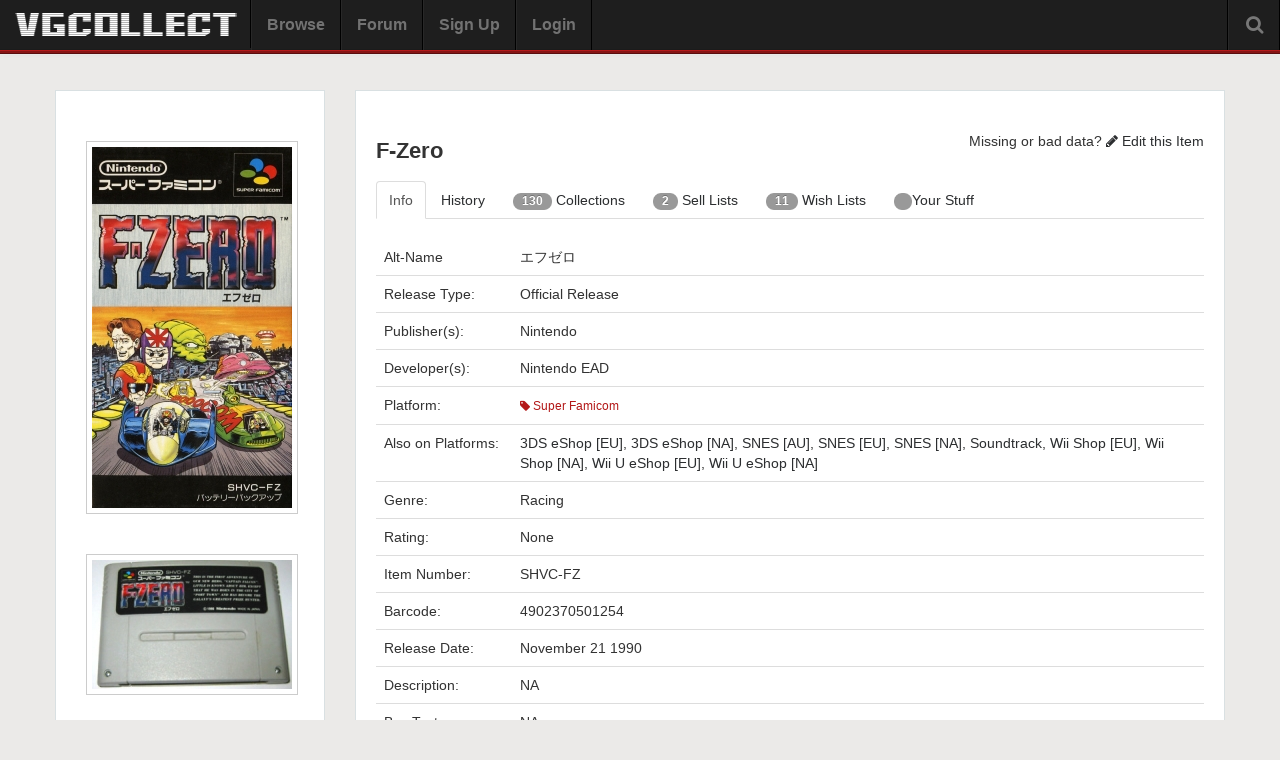

--- FILE ---
content_type: text/html
request_url: https://vgcollect.com/item/15742
body_size: 8463
content:
<!DOCTYPE html>
<html>
    <head>
        <meta charset="utf-8">
        <title>F-Zero - Super Famicom - VGCollect</title>
        <meta name="viewport" content="width=device-width, initial-scale=1.0">
        <link href="https://vgcollect.com/assets/bootstrap/css/bootstrap.min.css" rel="stylesheet">
        <link href="https://vgcollect.com/assets/bootstrap/css/bootstrap-responsive.min.css" rel="stylesheet">
        <link href="https://vgcollect.com/assets/font-awesome/css/font-awesome.min.css" rel="stylesheet">
        <link href="https://vgcollect.com/assets/vgc/css/style.css" rel="stylesheet">
        <link href="https://vgcollect.com/assets/vgc/css/style-responsive.css" rel="stylesheet">
        <link rel="shortcut icon" href="https://vgcollect.com/assets/favicon.ico">
        <meta property="og:title" content="F-Zero | Super Famicom">
        <meta property="og:type" content="game">
        <meta property="og:url" content="https://vgcollect.com/item/15742">
        <meta property="og:image" content="https://vgcollect.com/images/front-box-art/15742.jpg">
        <meta property="og:site_name" content="VGCollect.com">
        <meta property="fb:admins" content="745997355">
        <style>
        .select {
    position: relative;
    display: inline-block;
    margin-bottom: 15px;
    width: 100%;
}    .select select {
        font-family: 'Arial';
        display: inline-block;
        width: 100%;
        cursor: pointer;
        padding: 15px 15px;
        outline: 0;
        border: 0px solid #000000;
        border-radius: 5px;
        background: #e6e6e6;
        color: #7b7b7b;
        appearance: none;
        -webkit-appearance: none;
        -moz-appearance: none;
    }
        .select select::-ms-expand {
            display: none;
        }
        .select select:hover,
        .select select:focus {
            color: #000000;
            background: #cccccc;
        }
        .select select:disabled {
            opacity: 0.5;
            pointer-events: none;
        }
.select_arrow {
    position: absolute;
    top: 19px;
    right: 35px;
    width: 0px;
    height: 0px;
    border: solid #7b7b7b;
    border-width: 0 3px 3px 0;
    display: inline-block;
    padding: 3px;
    transform: rotate(45deg);
    -webkit-transform: rotate(45deg);
}
.select select:hover ~ .select_arrow,
.select select:focus ~ .select_arrow {
    border-color: #000000;
}
.select select:disabled ~ .select_arrow {
    border-top-color: #cccccc;
}
        </style>
    </head>

    <body class="resize-no" id="item-15742" style="margin-top: 75px">

        
        <style>@media screen {.dropdown:hover .dropdown-menu {
    display: block;
}}</style><div class="navbar navbar-fixed-top">
    <div class="navbar-inner">
        <div class="container-fluid">

            <div class="hidden-desktop navToggle" data-toggle="collapse" data-target=".nav-collapse">
                <i class="icon-ellipsis-vertical"></i>
            </div>

            
            <a class="brand" href="https://vgcollect.com/"><img src="/assets/vgc/images/logo-temp.png" width="230" alt="VGCollect - Track your collection with our database"></a>
            <div class="nav-collapse collapse">

                <ul class="nav">
                                            <li><a href ="https://vgcollect.com/browse">Browse</a></li>
                        <li><a href ="https://vgcollect.com/forum">Forum</a></li>
                        <li><a href ="https://vgcollect.com/register">Sign Up</a></li>
                        <li><a href ="https://vgcollect.com/">Login</a></li>
                    					                                        <li class="hidden-desktop">
                        <form class="form-inline" action="https://vgcollect.com/search/process" method="post">
                            <input type="text" name="search-query" class="input-medium">
                            <button type="submit" class="btn">Search</button>
                        </form>
                    </li>
                </ul>

                
                <div class="search-box">
                    <i class="icon-search icon-large"></i>
                    <div class="search-box-hidden">
                        <form class="form-inline search-form" action="https://vgcollect.com/search/process" method="post">
                            <div class="input-append">
                                <input class="input-xlarge" name="search-query" id="search-query" type="text" autocomplete="off">
                                <button class="btn" type="submit">Search</button>
                            </div>
                            <div id="autosuggest">
                                <div id="autosuggest-loader"><img src="https://vgcollect.com/images/loader.gif" alt=""></div>
                                <ul></ul>
                            </div>
                        </form>
                        <a href="https://vgcollect.com/search">Advanced</a>
                    </div>
                </div>

                <div class="empty-box"></div>
            </div>
        </div>
    </div>
</div>

        <div class="container">

                                        
            <div class="row">
                <div class="span12">
                        <div class="item_page_top_ad hidden-phone">    
        <div style="text-align: center">    
           <script id="mNCC" language="javascript">  medianet_width='728';  medianet_height= '90';  medianet_crid='681326556';  </script>  <script id="mNSC" src="http://contextual.media.net/nmedianet.js?cid=8CU3Q36SC" language="javascript"></script> 
        </div>
    </div>
                </div>
            </div>

            <div class="row">

                <div class="span12">

                    <div class="row">

                        <div class="span3">

                            <div class="main-item-page">
                            <div class="item-page-photos">
                                <div id="item-image-front">
                                                                            <img onerror="this.onerror=null;this.src='https://vgcollect.com/images/front-box-art/no_art.jpg'" src="https://vgcollect.com/images/front-box-art/15742.jpg" alt="F-Zero Box Art">
                                                                    </div>
                                <div>
                                    <div class="select" style="padding-left: 10px; margin-right: 10px;">
                                                                            </div>
                                </div>
                                <div id="item-image-back">
                                                                    </div>
                                <div id="item-image-media">
                                                                            <img src="https://vgcollect.com/images/cart-art/15742.jpg" alt="F-Zero Box Art">
                                    


</div>

                            </div>

                            
                                <!--
                            <div class="box">
                                <div class="ad-inside">
                                    <h3>Missing or bad data?</h3>
                                                                            <a class="btn btn-block btn-inverse" href="https://vgcollect.com/item/edit/15742"><i class="icon-pencil icon-white"></i> Edit this Item</a>
                                                                    </div>
                            </div>
                                -->

                            <!--
                            <div class="box social">
                                <h3>Social Box</h3>
                                <div class="row-fluid">
                                    <div class="span4">
                                        <a href="http://www.facebook.com/vgcollect"><img src="https://vgcollect.com/assets/vgc/images/48x48_facebook.png" alt=""></a>
                                    </div>
                                    <div class="span4">
                                        <a href="https://google.com/+VGCollect"><img src="https://vgcollect.com/assets/vgc/images/48x48_googleplus.png" alt=""></a>
                                    </div>
                                    <div class="span4">
                                        <a href="http://www.twitter.com/vgcollect"><img src="https://vgcollect.com/assets/vgc/images/48x48_twitter.png" alt=""></a>
                                    </div>
                                </div>
                            </div>
                            -->
                            </div>
                        </div>

                        <div class="span9">

                            <div class="main-item-page">
                                
                                <div class="item-header">
                                    <h2 class="pull-left">F-Zero</h2>
                                    <div class="pull-right">
                                        Missing or bad data?
                                                                                    <a href="https://vgcollect.com/item/edit/15742"><i class="icon-pencil icon-white"></i> Edit this Item</a>
                                                                            </div>
                                    <!--
                                    <div class="header-links">
                                        <a class="active" href = "https://vgcollect.com/browse/sfamjp">Super Famicom</a>
                                    </div>
                                    -->
                                    <div class="clearfix"></div>
                                </div>

                                
                                
                                <div class="tabbable">
                                    <ul class="nav nav-tabs" id="tab">
                                        <li class="active"><a href="#info" data-toggle="tab">Info</a></li>
                                        <li class="hidden-phone"><a href="#history" data-toggle="tab">History</a></li>
                                        <li class="hidden-phone"><a href="#collection" data-toggle="tab"><span class="badge">130</span> Collections</a></li>
                                        <li class="hidden-phone"><a href="#selling" data-toggle="tab"> <span class="badge">2</span> Sell Lists</a></li>
                                        <li class="hidden-phone"><a href="#wishlist" data-toggle="tab"> <span class="badge">11</span> Wish Lists</a></li>
                                        <li class="hidden-phone"><a href="#stuff" data-toggle="tab"> <span class="badge"></span> Your Stuff</a></li>
                                                                            </ul>

                                    <div class="tab-content">

                                        <div class="tab-pane active" id="info">

                                            <table class="table">
                                                <tbody>
                                                                                                                                                            <tr>
                                                        <td>Alt-Name</td>
                                                        <td>エフゼロ</td>
                                                    </tr>
                                                    <tr>
                                                        <td style="width: 120px">Release Type:</td>
                                                        <td>
                                                            Official Release                                                        </td>
                                                    </tr>
                                                    <tr>
                                                        <td> Publisher(s):</td>
                                                        <td>
                                                                                                                            Nintendo                                                                                                                    </td>
                                                    </tr>
                                                    <tr>
                                                        <td>Developer(s):</td>
                                                        <td>
                                                                                                                            Nintendo EAD                                                                                                                    </td>
                                                    </tr>
                                                    <tr>
                                                        <td>Platform:</td>
                                                        <td class="item-platform"><a href ="https://vgcollect.com/browse/sfamjp"><i class="icon-tag icon-white"></i> Super Famicom</a></td>
                                                    </tr>

<tr>
                                                        <td>Also on Platforms:</td>
                                                        <td>
            <a href="https://vgcollect.com/item/99411">3DS eShop [EU]</a>,                     <a href="https://vgcollect.com/item/99663">3DS eShop [NA]</a>,                     <a href="https://vgcollect.com/item/75547">SNES [AU]</a>,                     <a href="https://vgcollect.com/item/80340">SNES [EU]</a>,                     <a href="https://vgcollect.com/item/10680">SNES [NA]</a>,                     <a href="https://vgcollect.com/item/51448">Soundtrack</a>,                             <a href="https://vgcollect.com/item/66227">Wii Shop [EU]</a>,                     <a href="https://vgcollect.com/item/14627">Wii Shop [NA]</a>,                     <a href="https://vgcollect.com/item/57982">Wii U eShop [EU]</a>,                     <a href="https://vgcollect.com/item/39837">Wii U eShop [NA]</a>        </td>
                                                    </tr>


                                                    <tr>
                                                        <td>Genre:</td>
                                                        <td>
                                                                                                                            Racing                                                                                                                    </td>
                                                    </tr>
                                                    <tr>
                                                        <td>Rating:</td>
                                                        <td>
                                                                                                                                                                                            None                                                                                                                                                                                    </td>
                                                    </tr>
                                                    <tr>
                                                        <td>Item Number:</td>
                                                        <td>
                                                                                                                            SHVC-FZ                                                                                                                    </td>
                                                    </tr>
                                                                                                        <tr>
                                                        <td>Barcode:</td>
                                                        <td>
                                                                                                                            4902370501254                                                                                                                    </td>
                                                    </tr>
                                                                                                        <tr>
                                                        <td>Release Date:</td>
                                                        <td>
                                                                                                                                                                                                November                                                                                                                                                                                                    21                                                                                                                                1990                                                                                                                    </td>
                                                    </tr>
                                                    <tr>
                                                        <td>Description:</td>
                                                        <td>
                                                                                                                            NA
                                                                                                                    </td>
                                                    </tr>
                                                    <tr>
                                                        <td>Box Text:</td>
                                                        <td>
                                                                                                                            NA
                                                                                                                    </td>
                                                    </tr>
                                                </tbody>

                                            </table>
                                        </div>

                                        <div class="tab-pane" id="history">

                                            <table class="table">
                                                <thead>
                                                    <tr>
                                                        <th style="width: 90px">Date</th>
                                                        <th>User</th>
                                                        <th>Field</th>
                                                        <th>Value</th>
                                                    </tr>
                                                </thead>
                                                                                                                                                            <tr>
                                                            <td>10-01-2024</td>
                                                            <td><a href="https://vgcollect.com/chefilipp">chefilipp</a></td>
                                                            <td>
                                                                Barcode                                                            </td>
                                                            <td>4902370501254</td>
                                                        </tr>
                                                                                                            <tr>
                                                            <td>10-01-2024</td>
                                                            <td><a href="https://vgcollect.com/chefilipp">chefilipp</a></td>
                                                            <td>
                                                                Item Number                                                            </td>
                                                            <td>SHVC-FZ</td>
                                                        </tr>
                                                                                                            <tr>
                                                            <td>08-05-2024</td>
                                                            <td><a href="https://vgcollect.com/bobi">bobi</a></td>
                                                            <td>
                                                                Alt-Name                                                            </td>
                                                            <td>????</td>
                                                        </tr>
                                                                                                            <tr>
                                                            <td>05-28-2014</td>
                                                            <td><a href="https://vgcollect.com/oscarxd">oscarxd</a></td>
                                                            <td>
                                                                Front Box Art                                                            </td>
                                                            <td>new</td>
                                                        </tr>
                                                                                                                                                    <tr>
                                                    <td>05-02-2011</td>
                                                    <td><a href="https://vgcollect.com/mrnelson">mrnelson</a></td>
                                                    <td>Created</td>
                                                    <td></td>
                                                </tr>
                                            </table>
                                        </div>

                                        <div class="tab-pane" id="collection">

                                            <p>This is a list of VGCollect users who have F-Zero in their Collection.</p>
                                            <table class="table">
                                                <thead>
                                                    <tr>
                                                        <th style="width: 100%">Username</th>
                                                        <th>Cart/Disc</th>
                                                        <th>Case/Box</th>
                                                        <th>Manual</th>
                                                        <th>Other</th>
                                                        <th>Message</th>
                                                    </tr>
                                                </thead>
                                                <tbody>
                                                                                                                                                                        <tr>
                                                                <td>
                                                                    <a href="https://vgcollect.com/3030sonic">3030sonic</a>
                                                                </td>
                                                                <td><i class="icon-check"></i></td>
                                                                <td><i class="icon-check-empty"></i></td>
                                                                <td><i class="icon-check-empty"></i></td>
                                                                <td><i class="icon-check-empty"></i></td>
                                                                <td><a class="btn btn-small" href ="https://vgcollect.com/forum/index.php?action=pm;sa=send;u=8780">Message</a></td>
                                                            </tr>
                                                                                                                    <tr>
                                                                <td>
                                                                    <a href="https://vgcollect.com/absolutekaty">absolutekaty</a>
                                                                </td>
                                                                <td><i class="icon-check"></i></td>
                                                                <td><i class="icon-check-empty"></i></td>
                                                                <td><i class="icon-check-empty"></i></td>
                                                                <td><i class="icon-check-empty"></i></td>
                                                                <td><a class="btn btn-small" href ="https://vgcollect.com/forum/index.php?action=pm;sa=send;u=35392">Message</a></td>
                                                            </tr>
                                                                                                                    <tr>
                                                                <td>
                                                                    <a href="https://vgcollect.com/agentfrownie">agentfrownie</a>
                                                                </td>
                                                                <td><i class="icon-check"></i></td>
                                                                <td><i class="icon-check-empty"></i></td>
                                                                <td><i class="icon-check-empty"></i></td>
                                                                <td><i class="icon-check-empty"></i></td>
                                                                <td><a class="btn btn-small" href ="https://vgcollect.com/forum/index.php?action=pm;sa=send;u=41831">Message</a></td>
                                                            </tr>
                                                                                                                    <tr>
                                                                <td>
                                                                    <a href="https://vgcollect.com/aikon82">aikon82</a>
                                                                </td>
                                                                <td><i class="icon-check"></i></td>
                                                                <td><i class="icon-check-empty"></i></td>
                                                                <td><i class="icon-check-empty"></i></td>
                                                                <td><i class="icon-check-empty"></i></td>
                                                                <td><a class="btn btn-small" href ="https://vgcollect.com/forum/index.php?action=pm;sa=send;u=21160">Message</a></td>
                                                            </tr>
                                                                                                                    <tr>
                                                                <td>
                                                                    <a href="https://vgcollect.com/alexyudd">alexyudd</a>
                                                                </td>
                                                                <td><i class="icon-check"></i></td>
                                                                <td><i class="icon-check-empty"></i></td>
                                                                <td><i class="icon-check-empty"></i></td>
                                                                <td><i class="icon-check-empty"></i></td>
                                                                <td><a class="btn btn-small" href ="https://vgcollect.com/forum/index.php?action=pm;sa=send;u=26958">Message</a></td>
                                                            </tr>
                                                                                                                    <tr>
                                                                <td>
                                                                    <a href="https://vgcollect.com/alnacle">alnacle</a>
                                                                </td>
                                                                <td><i class="icon-check"></i></td>
                                                                <td><i class="icon-check"></i></td>
                                                                <td><i class="icon-check"></i></td>
                                                                <td><i class="icon-check"></i></td>
                                                                <td><a class="btn btn-small" href ="https://vgcollect.com/forum/index.php?action=pm;sa=send;u=17266">Message</a></td>
                                                            </tr>
                                                                                                                    <tr>
                                                                <td>
                                                                    <a href="https://vgcollect.com/andoru90">andoru90</a>
                                                                </td>
                                                                <td><i class="icon-check-empty"></i></td>
                                                                <td><i class="icon-check-empty"></i></td>
                                                                <td><i class="icon-check-empty"></i></td>
                                                                <td><i class="icon-check-empty"></i></td>
                                                                <td><a class="btn btn-small" href ="https://vgcollect.com/forum/index.php?action=pm;sa=send;u=18449">Message</a></td>
                                                            </tr>
                                                                                                                    <tr>
                                                                <td>
                                                                    <a href="https://vgcollect.com/andrewtompkins97">andrewtompkins97</a>
                                                                </td>
                                                                <td><i class="icon-check"></i></td>
                                                                <td><i class="icon-check-empty"></i></td>
                                                                <td><i class="icon-check-empty"></i></td>
                                                                <td><i class="icon-check-empty"></i></td>
                                                                <td><a class="btn btn-small" href ="https://vgcollect.com/forum/index.php?action=pm;sa=send;u=20697">Message</a></td>
                                                            </tr>
                                                                                                                    <tr>
                                                                <td>
                                                                    <a href="https://vgcollect.com/area90s">area90s</a>
                                                                </td>
                                                                <td><i class="icon-check"></i></td>
                                                                <td><i class="icon-check"></i></td>
                                                                <td><i class="icon-check"></i></td>
                                                                <td><i class="icon-check"></i></td>
                                                                <td><a class="btn btn-small" href ="https://vgcollect.com/forum/index.php?action=pm;sa=send;u=32171">Message</a></td>
                                                            </tr>
                                                                                                                    <tr>
                                                                <td>
                                                                    <a href="https://vgcollect.com/artvand3lay">artvand3lay</a>
                                                                </td>
                                                                <td><i class="icon-check"></i></td>
                                                                <td><i class="icon-check-empty"></i></td>
                                                                <td><i class="icon-check-empty"></i></td>
                                                                <td><i class="icon-check-empty"></i></td>
                                                                <td><a class="btn btn-small" href ="https://vgcollect.com/forum/index.php?action=pm;sa=send;u=10514">Message</a></td>
                                                            </tr>
                                                                                                                    <tr>
                                                                <td>
                                                                    <a href="https://vgcollect.com/asliceofdanish">asliceofdanish</a>
                                                                </td>
                                                                <td><i class="icon-check-empty"></i></td>
                                                                <td><i class="icon-check-empty"></i></td>
                                                                <td><i class="icon-check-empty"></i></td>
                                                                <td><i class="icon-check-empty"></i></td>
                                                                <td><a class="btn btn-small" href ="https://vgcollect.com/forum/index.php?action=pm;sa=send;u=10493">Message</a></td>
                                                            </tr>
                                                                                                                    <tr>
                                                                <td>
                                                                    <a href="https://vgcollect.com/backtobionic">backtobionic</a>
                                                                </td>
                                                                <td><i class="icon-check"></i></td>
                                                                <td><i class="icon-check-empty"></i></td>
                                                                <td><i class="icon-check-empty"></i></td>
                                                                <td><i class="icon-check-empty"></i></td>
                                                                <td><a class="btn btn-small" href ="https://vgcollect.com/forum/index.php?action=pm;sa=send;u=25597">Message</a></td>
                                                            </tr>
                                                                                                                    <tr>
                                                                <td>
                                                                    <a href="https://vgcollect.com/badATchaos">badATchaos</a>
                                                                </td>
                                                                <td><i class="icon-check"></i></td>
                                                                <td><i class="icon-check-empty"></i></td>
                                                                <td><i class="icon-check-empty"></i></td>
                                                                <td><i class="icon-check-empty"></i></td>
                                                                <td><a class="btn btn-small" href ="https://vgcollect.com/forum/index.php?action=pm;sa=send;u=8630">Message</a></td>
                                                            </tr>
                                                                                                                    <tr>
                                                                <td>
                                                                    <a href="https://vgcollect.com/balford">balford</a>
                                                                </td>
                                                                <td><i class="icon-check"></i></td>
                                                                <td><i class="icon-check-empty"></i></td>
                                                                <td><i class="icon-check-empty"></i></td>
                                                                <td><i class="icon-check-empty"></i></td>
                                                                <td><a class="btn btn-small" href ="https://vgcollect.com/forum/index.php?action=pm;sa=send;u=25182">Message</a></td>
                                                            </tr>
                                                                                                                    <tr>
                                                                <td>
                                                                    <a href="https://vgcollect.com/bar81">bar81</a>
                                                                </td>
                                                                <td><i class="icon-check"></i></td>
                                                                <td><i class="icon-check"></i></td>
                                                                <td><i class="icon-check"></i></td>
                                                                <td><i class="icon-check"></i></td>
                                                                <td><a class="btn btn-small" href ="https://vgcollect.com/forum/index.php?action=pm;sa=send;u=17217">Message</a></td>
                                                            </tr>
                                                                                                                    <tr>
                                                                <td>
                                                                    <a href="https://vgcollect.com/bi0bear">bi0bear</a>
                                                                </td>
                                                                <td><i class="icon-check-empty"></i></td>
                                                                <td><i class="icon-check-empty"></i></td>
                                                                <td><i class="icon-check-empty"></i></td>
                                                                <td><i class="icon-check-empty"></i></td>
                                                                <td><a class="btn btn-small" href ="https://vgcollect.com/forum/index.php?action=pm;sa=send;u=39662">Message</a></td>
                                                            </tr>
                                                                                                                    <tr>
                                                                <td>
                                                                    <a href="https://vgcollect.com/binbowie">binbowie</a>
                                                                </td>
                                                                <td><i class="icon-check"></i></td>
                                                                <td><i class="icon-check-empty"></i></td>
                                                                <td><i class="icon-check-empty"></i></td>
                                                                <td><i class="icon-check-empty"></i></td>
                                                                <td><a class="btn btn-small" href ="https://vgcollect.com/forum/index.php?action=pm;sa=send;u=37107">Message</a></td>
                                                            </tr>
                                                                                                                    <tr>
                                                                <td>
                                                                    <a href="https://vgcollect.com/binus2k">binus2k</a>
                                                                </td>
                                                                <td><i class="icon-check"></i></td>
                                                                <td><i class="icon-check"></i></td>
                                                                <td><i class="icon-check"></i></td>
                                                                <td><i class="icon-check"></i></td>
                                                                <td><a class="btn btn-small" href ="https://vgcollect.com/forum/index.php?action=pm;sa=send;u=44847">Message</a></td>
                                                            </tr>
                                                                                                                    <tr>
                                                                <td>
                                                                    <a href="https://vgcollect.com/bobi">bobi</a>
                                                                </td>
                                                                <td><i class="icon-check"></i></td>
                                                                <td><i class="icon-check"></i></td>
                                                                <td><i class="icon-check"></i></td>
                                                                <td><i class="icon-check"></i></td>
                                                                <td><a class="btn btn-small" href ="https://vgcollect.com/forum/index.php?action=pm;sa=send;u=35179">Message</a></td>
                                                            </tr>
                                                                                                                    <tr>
                                                                <td>
                                                                    <a href="https://vgcollect.com/bobonbass">bobonbass</a>
                                                                </td>
                                                                <td><i class="icon-check"></i></td>
                                                                <td><i class="icon-check"></i></td>
                                                                <td><i class="icon-check"></i></td>
                                                                <td><i class="icon-check-empty"></i></td>
                                                                <td><a class="btn btn-small" href ="https://vgcollect.com/forum/index.php?action=pm;sa=send;u=3093">Message</a></td>
                                                            </tr>
                                                                                                                    <tr>
                                                                <td>
                                                                    <a href="https://vgcollect.com/brib1980">brib1980</a>
                                                                </td>
                                                                <td><i class="icon-check"></i></td>
                                                                <td><i class="icon-check"></i></td>
                                                                <td><i class="icon-check"></i></td>
                                                                <td><i class="icon-check"></i></td>
                                                                <td><a class="btn btn-small" href ="https://vgcollect.com/forum/index.php?action=pm;sa=send;u=29152">Message</a></td>
                                                            </tr>
                                                                                                                    <tr>
                                                                <td>
                                                                    <a href="https://vgcollect.com/cassidy">cassidy</a>
                                                                </td>
                                                                <td><i class="icon-check"></i></td>
                                                                <td><i class="icon-check"></i></td>
                                                                <td><i class="icon-check"></i></td>
                                                                <td><i class="icon-check"></i></td>
                                                                <td><a class="btn btn-small" href ="https://vgcollect.com/forum/index.php?action=pm;sa=send;u=51148">Message</a></td>
                                                            </tr>
                                                                                                                    <tr>
                                                                <td>
                                                                    <a href="https://vgcollect.com/chefilipp">chefilipp</a>
                                                                </td>
                                                                <td><i class="icon-check"></i></td>
                                                                <td><i class="icon-check"></i></td>
                                                                <td><i class="icon-check"></i></td>
                                                                <td><i class="icon-check"></i></td>
                                                                <td><a class="btn btn-small" href ="https://vgcollect.com/forum/index.php?action=pm;sa=send;u=49095">Message</a></td>
                                                            </tr>
                                                                                                                    <tr>
                                                                <td>
                                                                    <a href="https://vgcollect.com/cheshiredon">cheshiredon</a>
                                                                </td>
                                                                <td><i class="icon-check-empty"></i></td>
                                                                <td><i class="icon-check-empty"></i></td>
                                                                <td><i class="icon-check-empty"></i></td>
                                                                <td><i class="icon-check-empty"></i></td>
                                                                <td><a class="btn btn-small" href ="https://vgcollect.com/forum/index.php?action=pm;sa=send;u=27802">Message</a></td>
                                                            </tr>
                                                                                                                    <tr>
                                                                <td>
                                                                    <a href="https://vgcollect.com/collecto0902">collecto0902</a>
                                                                </td>
                                                                <td><i class="icon-check"></i></td>
                                                                <td><i class="icon-check"></i></td>
                                                                <td><i class="icon-check"></i></td>
                                                                <td><i class="icon-check"></i></td>
                                                                <td><a class="btn btn-small" href ="https://vgcollect.com/forum/index.php?action=pm;sa=send;u=40897">Message</a></td>
                                                            </tr>
                                                                                                                    <tr>
                                                                <td>
                                                                    <a href="https://vgcollect.com/compiled">compiled</a>
                                                                </td>
                                                                <td><i class="icon-check"></i></td>
                                                                <td><i class="icon-check"></i></td>
                                                                <td><i class="icon-check"></i></td>
                                                                <td><i class="icon-check"></i></td>
                                                                <td><a class="btn btn-small" href ="https://vgcollect.com/forum/index.php?action=pm;sa=send;u=2044">Message</a></td>
                                                            </tr>
                                                                                                                    <tr>
                                                                <td>
                                                                    <a href="https://vgcollect.com/coreyotm">coreyotm</a>
                                                                </td>
                                                                <td><i class="icon-check"></i></td>
                                                                <td><i class="icon-check-empty"></i></td>
                                                                <td><i class="icon-check-empty"></i></td>
                                                                <td><i class="icon-check-empty"></i></td>
                                                                <td><a class="btn btn-small" href ="https://vgcollect.com/forum/index.php?action=pm;sa=send;u=9815">Message</a></td>
                                                            </tr>
                                                                                                                    <tr>
                                                                <td>
                                                                    <a href="https://vgcollect.com/craig214">craig214</a>
                                                                </td>
                                                                <td><i class="icon-check-empty"></i></td>
                                                                <td><i class="icon-check-empty"></i></td>
                                                                <td><i class="icon-check-empty"></i></td>
                                                                <td><i class="icon-check-empty"></i></td>
                                                                <td><a class="btn btn-small" href ="https://vgcollect.com/forum/index.php?action=pm;sa=send;u=4679">Message</a></td>
                                                            </tr>
                                                                                                                    <tr>
                                                                <td>
                                                                    <a href="https://vgcollect.com/danac">danac</a>
                                                                </td>
                                                                <td><i class="icon-check"></i></td>
                                                                <td><i class="icon-check-empty"></i></td>
                                                                <td><i class="icon-check"></i></td>
                                                                <td><i class="icon-check-empty"></i></td>
                                                                <td><a class="btn btn-small" href ="https://vgcollect.com/forum/index.php?action=pm;sa=send;u=24137">Message</a></td>
                                                            </tr>
                                                                                                                    <tr>
                                                                <td>
                                                                    <a href="https://vgcollect.com/daniellearmouth">daniellearmouth</a>
                                                                </td>
                                                                <td><i class="icon-check"></i></td>
                                                                <td><i class="icon-check-empty"></i></td>
                                                                <td><i class="icon-check-empty"></i></td>
                                                                <td><i class="icon-check-empty"></i></td>
                                                                <td><a class="btn btn-small" href ="https://vgcollect.com/forum/index.php?action=pm;sa=send;u=20328">Message</a></td>
                                                            </tr>
                                                                                                                    <tr>
                                                                <td>
                                                                    <a href="https://vgcollect.com/daveit">daveit</a>
                                                                </td>
                                                                <td><i class="icon-check-empty"></i></td>
                                                                <td><i class="icon-check-empty"></i></td>
                                                                <td><i class="icon-check-empty"></i></td>
                                                                <td><i class="icon-check-empty"></i></td>
                                                                <td><a class="btn btn-small" href ="https://vgcollect.com/forum/index.php?action=pm;sa=send;u=8347">Message</a></td>
                                                            </tr>
                                                                                                                    <tr>
                                                                <td>
                                                                    <a href="https://vgcollect.com/dbcade">dbcade</a>
                                                                </td>
                                                                <td><i class="icon-check"></i></td>
                                                                <td><i class="icon-check-empty"></i></td>
                                                                <td><i class="icon-check-empty"></i></td>
                                                                <td><i class="icon-check-empty"></i></td>
                                                                <td><a class="btn btn-small" href ="https://vgcollect.com/forum/index.php?action=pm;sa=send;u=45644">Message</a></td>
                                                            </tr>
                                                                                                                    <tr>
                                                                <td>
                                                                    <a href="https://vgcollect.com/deanslater">deanslater</a>
                                                                </td>
                                                                <td><i class="icon-check-empty"></i></td>
                                                                <td><i class="icon-check-empty"></i></td>
                                                                <td><i class="icon-check-empty"></i></td>
                                                                <td><i class="icon-check-empty"></i></td>
                                                                <td><a class="btn btn-small" href ="https://vgcollect.com/forum/index.php?action=pm;sa=send;u=820">Message</a></td>
                                                            </tr>
                                                                                                                    <tr>
                                                                <td>
                                                                    <a href="https://vgcollect.com/defouque">defouque</a>
                                                                </td>
                                                                <td><i class="icon-check-empty"></i></td>
                                                                <td><i class="icon-check-empty"></i></td>
                                                                <td><i class="icon-check-empty"></i></td>
                                                                <td><i class="icon-check-empty"></i></td>
                                                                <td><a class="btn btn-small" href ="https://vgcollect.com/forum/index.php?action=pm;sa=send;u=21004">Message</a></td>
                                                            </tr>
                                                                                                                    <tr>
                                                                <td>
                                                                    <a href="https://vgcollect.com/defthead">defthead</a>
                                                                </td>
                                                                <td><i class="icon-check"></i></td>
                                                                <td><i class="icon-check-empty"></i></td>
                                                                <td><i class="icon-check-empty"></i></td>
                                                                <td><i class="icon-check-empty"></i></td>
                                                                <td><a class="btn btn-small" href ="https://vgcollect.com/forum/index.php?action=pm;sa=send;u=11612">Message</a></td>
                                                            </tr>
                                                                                                                    <tr>
                                                                <td>
                                                                    <a href="https://vgcollect.com/dinozaurplanet">dinozaurplanet</a>
                                                                </td>
                                                                <td><i class="icon-check"></i></td>
                                                                <td><i class="icon-check"></i></td>
                                                                <td><i class="icon-check"></i></td>
                                                                <td><i class="icon-check"></i></td>
                                                                <td><a class="btn btn-small" href ="https://vgcollect.com/forum/index.php?action=pm;sa=send;u=23430">Message</a></td>
                                                            </tr>
                                                                                                                    <tr>
                                                                <td>
                                                                    <a href="https://vgcollect.com/donfauduc">donfauduc</a>
                                                                </td>
                                                                <td><i class="icon-check"></i></td>
                                                                <td><i class="icon-check-empty"></i></td>
                                                                <td><i class="icon-check-empty"></i></td>
                                                                <td><i class="icon-check-empty"></i></td>
                                                                <td><a class="btn btn-small" href ="https://vgcollect.com/forum/index.php?action=pm;sa=send;u=20892">Message</a></td>
                                                            </tr>
                                                                                                                    <tr>
                                                                <td>
                                                                    <a href="https://vgcollect.com/dravensth">dravensth</a>
                                                                </td>
                                                                <td><i class="icon-check"></i></td>
                                                                <td><i class="icon-check"></i></td>
                                                                <td><i class="icon-check"></i></td>
                                                                <td><i class="icon-check"></i></td>
                                                                <td><a class="btn btn-small" href ="https://vgcollect.com/forum/index.php?action=pm;sa=send;u=13638">Message</a></td>
                                                            </tr>
                                                                                                                    <tr>
                                                                <td>
                                                                    <a href="https://vgcollect.com/dustykramkram">dustykramkram</a>
                                                                </td>
                                                                <td><i class="icon-check"></i></td>
                                                                <td><i class="icon-check-empty"></i></td>
                                                                <td><i class="icon-check-empty"></i></td>
                                                                <td><i class="icon-check-empty"></i></td>
                                                                <td><a class="btn btn-small" href ="https://vgcollect.com/forum/index.php?action=pm;sa=send;u=13800">Message</a></td>
                                                            </tr>
                                                                                                                    <tr>
                                                                <td>
                                                                    <a href="https://vgcollect.com/famousmortimer">famousmortimer</a>
                                                                </td>
                                                                <td><i class="icon-check-empty"></i></td>
                                                                <td><i class="icon-check-empty"></i></td>
                                                                <td><i class="icon-check-empty"></i></td>
                                                                <td><i class="icon-check-empty"></i></td>
                                                                <td><a class="btn btn-small" href ="https://vgcollect.com/forum/index.php?action=pm;sa=send;u=1436">Message</a></td>
                                                            </tr>
                                                                                                                    <tr>
                                                                <td>
                                                                    <a href="https://vgcollect.com/fathernson">fathernson</a>
                                                                </td>
                                                                <td><i class="icon-check"></i></td>
                                                                <td><i class="icon-check"></i></td>
                                                                <td><i class="icon-check"></i></td>
                                                                <td><i class="icon-check"></i></td>
                                                                <td><a class="btn btn-small" href ="https://vgcollect.com/forum/index.php?action=pm;sa=send;u=47043">Message</a></td>
                                                            </tr>
                                                                                                                    <tr>
                                                                <td>
                                                                    <a href="https://vgcollect.com/ferraroso">ferraroso</a>
                                                                </td>
                                                                <td><i class="icon-check"></i></td>
                                                                <td><i class="icon-check-empty"></i></td>
                                                                <td><i class="icon-check-empty"></i></td>
                                                                <td><i class="icon-check-empty"></i></td>
                                                                <td><a class="btn btn-small" href ="https://vgcollect.com/forum/index.php?action=pm;sa=send;u=21917">Message</a></td>
                                                            </tr>
                                                                                                                    <tr>
                                                                <td>
                                                                    <a href="https://vgcollect.com/FlanDo">FlanDo</a>
                                                                </td>
                                                                <td><i class="icon-check"></i></td>
                                                                <td><i class="icon-check-empty"></i></td>
                                                                <td><i class="icon-check-empty"></i></td>
                                                                <td><i class="icon-check-empty"></i></td>
                                                                <td><a class="btn btn-small" href ="https://vgcollect.com/forum/index.php?action=pm;sa=send;u=6930">Message</a></td>
                                                            </tr>
                                                                                                                    <tr>
                                                                <td>
                                                                    <a href="https://vgcollect.com/fm4dj">fm4dj</a>
                                                                </td>
                                                                <td><i class="icon-check"></i></td>
                                                                <td><i class="icon-check"></i></td>
                                                                <td><i class="icon-check"></i></td>
                                                                <td><i class="icon-check"></i></td>
                                                                <td><a class="btn btn-small" href ="https://vgcollect.com/forum/index.php?action=pm;sa=send;u=24006">Message</a></td>
                                                            </tr>
                                                                                                                    <tr>
                                                                <td>
                                                                    <a href="https://vgcollect.com/funche">funche</a>
                                                                </td>
                                                                <td><i class="icon-check"></i></td>
                                                                <td><i class="icon-check"></i></td>
                                                                <td><i class="icon-check"></i></td>
                                                                <td><i class="icon-check"></i></td>
                                                                <td><a class="btn btn-small" href ="https://vgcollect.com/forum/index.php?action=pm;sa=send;u=17178">Message</a></td>
                                                            </tr>
                                                                                                                    <tr>
                                                                <td>
                                                                    <a href="https://vgcollect.com/gaijinades">gaijinades</a>
                                                                </td>
                                                                <td><i class="icon-check"></i></td>
                                                                <td><i class="icon-check-empty"></i></td>
                                                                <td><i class="icon-check-empty"></i></td>
                                                                <td><i class="icon-check-empty"></i></td>
                                                                <td><a class="btn btn-small" href ="https://vgcollect.com/forum/index.php?action=pm;sa=send;u=36310">Message</a></td>
                                                            </tr>
                                                                                                                    <tr>
                                                                <td>
                                                                    <a href="https://vgcollect.com/gamecool">gamecool</a>
                                                                </td>
                                                                <td><i class="icon-check-empty"></i></td>
                                                                <td><i class="icon-check-empty"></i></td>
                                                                <td><i class="icon-check-empty"></i></td>
                                                                <td><i class="icon-check-empty"></i></td>
                                                                <td><a class="btn btn-small" href ="https://vgcollect.com/forum/index.php?action=pm;sa=send;u=28620">Message</a></td>
                                                            </tr>
                                                                                                                    <tr>
                                                                <td>
                                                                    <a href="https://vgcollect.com/gnome113">gnome113</a>
                                                                </td>
                                                                <td><i class="icon-check"></i></td>
                                                                <td><i class="icon-check"></i></td>
                                                                <td><i class="icon-check"></i></td>
                                                                <td><i class="icon-check-empty"></i></td>
                                                                <td><a class="btn btn-small" href ="https://vgcollect.com/forum/index.php?action=pm;sa=send;u=12910">Message</a></td>
                                                            </tr>
                                                                                                                    <tr>
                                                                <td>
                                                                    <a href="https://vgcollect.com/gouken">gouken</a>
                                                                </td>
                                                                <td><i class="icon-check"></i></td>
                                                                <td><i class="icon-check"></i></td>
                                                                <td><i class="icon-check"></i></td>
                                                                <td><i class="icon-check"></i></td>
                                                                <td><a class="btn btn-small" href ="https://vgcollect.com/forum/index.php?action=pm;sa=send;u=9329">Message</a></td>
                                                            </tr>
                                                                                                                    <tr>
                                                                <td>
                                                                    <a href="https://vgcollect.com/GuillaumeBENOIT">GuillaumeBENOIT</a>
                                                                </td>
                                                                <td><i class="icon-check-empty"></i></td>
                                                                <td><i class="icon-check-empty"></i></td>
                                                                <td><i class="icon-check-empty"></i></td>
                                                                <td><i class="icon-check-empty"></i></td>
                                                                <td><a class="btn btn-small" href ="https://vgcollect.com/forum/index.php?action=pm;sa=send;u=8798">Message</a></td>
                                                            </tr>
                                                                                                                    <tr>
                                                                <td>
                                                                    <a href="https://vgcollect.com/hagane">hagane</a>
                                                                </td>
                                                                <td><i class="icon-check"></i></td>
                                                                <td><i class="icon-check"></i></td>
                                                                <td><i class="icon-check"></i></td>
                                                                <td><i class="icon-check"></i></td>
                                                                <td><a class="btn btn-small" href ="https://vgcollect.com/forum/index.php?action=pm;sa=send;u=16447">Message</a></td>
                                                            </tr>
                                                                                                                    <tr>
                                                                <td>
                                                                    <a href="https://vgcollect.com/happykari6194">happykari6194</a>
                                                                </td>
                                                                <td><i class="icon-check"></i></td>
                                                                <td><i class="icon-check"></i></td>
                                                                <td><i class="icon-check-empty"></i></td>
                                                                <td><i class="icon-check-empty"></i></td>
                                                                <td><a class="btn btn-small" href ="https://vgcollect.com/forum/index.php?action=pm;sa=send;u=34983">Message</a></td>
                                                            </tr>
                                                                                                                    <tr>
                                                                <td>
                                                                    <a href="https://vgcollect.com/heyitsme">heyitsme</a>
                                                                </td>
                                                                <td><i class="icon-check"></i></td>
                                                                <td><i class="icon-check-empty"></i></td>
                                                                <td><i class="icon-check-empty"></i></td>
                                                                <td><i class="icon-check-empty"></i></td>
                                                                <td><a class="btn btn-small" href ="https://vgcollect.com/forum/index.php?action=pm;sa=send;u=14465">Message</a></td>
                                                            </tr>
                                                                                                                    <tr>
                                                                <td>
                                                                    <a href="https://vgcollect.com/HighScoreKing">HighScoreKing</a>
                                                                </td>
                                                                <td><i class="icon-check"></i></td>
                                                                <td><i class="icon-check"></i></td>
                                                                <td><i class="icon-check"></i></td>
                                                                <td><i class="icon-check"></i></td>
                                                                <td><a class="btn btn-small" href ="https://vgcollect.com/forum/index.php?action=pm;sa=send;u=6137">Message</a></td>
                                                            </tr>
                                                                                                                    <tr>
                                                                <td>
                                                                    <a href="https://vgcollect.com/hsl51">hsl51</a>
                                                                </td>
                                                                <td><i class="icon-check-empty"></i></td>
                                                                <td><i class="icon-check-empty"></i></td>
                                                                <td><i class="icon-check-empty"></i></td>
                                                                <td><i class="icon-check-empty"></i></td>
                                                                <td><a class="btn btn-small" href ="https://vgcollect.com/forum/index.php?action=pm;sa=send;u=44085">Message</a></td>
                                                            </tr>
                                                                                                                    <tr>
                                                                <td>
                                                                    <a href="https://vgcollect.com/ibrjj88">ibrjj88</a>
                                                                </td>
                                                                <td><i class="icon-check"></i></td>
                                                                <td><i class="icon-check-empty"></i></td>
                                                                <td><i class="icon-check-empty"></i></td>
                                                                <td><i class="icon-check-empty"></i></td>
                                                                <td><a class="btn btn-small" href ="https://vgcollect.com/forum/index.php?action=pm;sa=send;u=49138">Message</a></td>
                                                            </tr>
                                                                                                                    <tr>
                                                                <td>
                                                                    <a href="https://vgcollect.com/itsmename">itsmename</a>
                                                                </td>
                                                                <td><i class="icon-check"></i></td>
                                                                <td><i class="icon-check"></i></td>
                                                                <td><i class="icon-check"></i></td>
                                                                <td><i class="icon-check"></i></td>
                                                                <td><a class="btn btn-small" href ="https://vgcollect.com/forum/index.php?action=pm;sa=send;u=36461">Message</a></td>
                                                            </tr>
                                                                                                                    <tr>
                                                                <td>
                                                                    <a href="https://vgcollect.com/jamesandhisgames">jamesandhisgames</a>
                                                                </td>
                                                                <td><i class="icon-check"></i></td>
                                                                <td><i class="icon-check-empty"></i></td>
                                                                <td><i class="icon-check-empty"></i></td>
                                                                <td><i class="icon-check-empty"></i></td>
                                                                <td><a class="btn btn-small" href ="https://vgcollect.com/forum/index.php?action=pm;sa=send;u=26044">Message</a></td>
                                                            </tr>
                                                                                                                    <tr>
                                                                <td>
                                                                    <a href="https://vgcollect.com/jbf86">jbf86</a>
                                                                </td>
                                                                <td><i class="icon-check"></i></td>
                                                                <td><i class="icon-check-empty"></i></td>
                                                                <td><i class="icon-check-empty"></i></td>
                                                                <td><i class="icon-check-empty"></i></td>
                                                                <td><a class="btn btn-small" href ="https://vgcollect.com/forum/index.php?action=pm;sa=send;u=18776">Message</a></td>
                                                            </tr>
                                                                                                                    <tr>
                                                                <td>
                                                                    <a href="https://vgcollect.com/jockel">jockel</a>
                                                                </td>
                                                                <td><i class="icon-check-empty"></i></td>
                                                                <td><i class="icon-check-empty"></i></td>
                                                                <td><i class="icon-check-empty"></i></td>
                                                                <td><i class="icon-check-empty"></i></td>
                                                                <td><a class="btn btn-small" href ="https://vgcollect.com/forum/index.php?action=pm;sa=send;u=18094">Message</a></td>
                                                            </tr>
                                                                                                                    <tr>
                                                                <td>
                                                                    <a href="https://vgcollect.com/joon">joon</a>
                                                                </td>
                                                                <td><i class="icon-check-empty"></i></td>
                                                                <td><i class="icon-check-empty"></i></td>
                                                                <td><i class="icon-check-empty"></i></td>
                                                                <td><i class="icon-check-empty"></i></td>
                                                                <td><a class="btn btn-small" href ="https://vgcollect.com/forum/index.php?action=pm;sa=send;u=13950">Message</a></td>
                                                            </tr>
                                                                                                                    <tr>
                                                                <td>
                                                                    <a href="https://vgcollect.com/kahwui">kahwui</a>
                                                                </td>
                                                                <td><i class="icon-check-empty"></i></td>
                                                                <td><i class="icon-check-empty"></i></td>
                                                                <td><i class="icon-check-empty"></i></td>
                                                                <td><i class="icon-check-empty"></i></td>
                                                                <td><a class="btn btn-small" href ="https://vgcollect.com/forum/index.php?action=pm;sa=send;u=18922">Message</a></td>
                                                            </tr>
                                                                                                                    <tr>
                                                                <td>
                                                                    <a href="https://vgcollect.com/kizzer70">kizzer70</a>
                                                                </td>
                                                                <td><i class="icon-check"></i></td>
                                                                <td><i class="icon-check-empty"></i></td>
                                                                <td><i class="icon-check-empty"></i></td>
                                                                <td><i class="icon-check-empty"></i></td>
                                                                <td><a class="btn btn-small" href ="https://vgcollect.com/forum/index.php?action=pm;sa=send;u=17262">Message</a></td>
                                                            </tr>
                                                                                                                    <tr>
                                                                <td>
                                                                    <a href="https://vgcollect.com/knuckleseq">knuckleseq</a>
                                                                </td>
                                                                <td><i class="icon-check"></i></td>
                                                                <td><i class="icon-check"></i></td>
                                                                <td><i class="icon-check"></i></td>
                                                                <td><i class="icon-check"></i></td>
                                                                <td><a class="btn btn-small" href ="https://vgcollect.com/forum/index.php?action=pm;sa=send;u=24213">Message</a></td>
                                                            </tr>
                                                                                                                    <tr>
                                                                <td>
                                                                    <a href="https://vgcollect.com/kthulu">kthulu</a>
                                                                </td>
                                                                <td><i class="icon-check"></i></td>
                                                                <td><i class="icon-check"></i></td>
                                                                <td><i class="icon-check"></i></td>
                                                                <td><i class="icon-check"></i></td>
                                                                <td><a class="btn btn-small" href ="https://vgcollect.com/forum/index.php?action=pm;sa=send;u=17692">Message</a></td>
                                                            </tr>
                                                                                                                    <tr>
                                                                <td>
                                                                    <a href="https://vgcollect.com/kypherion">kypherion</a>
                                                                </td>
                                                                <td><i class="icon-check"></i></td>
                                                                <td><i class="icon-check"></i></td>
                                                                <td><i class="icon-check"></i></td>
                                                                <td><i class="icon-check"></i></td>
                                                                <td><a class="btn btn-small" href ="https://vgcollect.com/forum/index.php?action=pm;sa=send;u=24643">Message</a></td>
                                                            </tr>
                                                                                                                    <tr>
                                                                <td>
                                                                    <a href="https://vgcollect.com/kyrievalkyrie">kyrievalkyrie</a>
                                                                </td>
                                                                <td><i class="icon-check"></i></td>
                                                                <td><i class="icon-check-empty"></i></td>
                                                                <td><i class="icon-check-empty"></i></td>
                                                                <td><i class="icon-check-empty"></i></td>
                                                                <td><a class="btn btn-small" href ="https://vgcollect.com/forum/index.php?action=pm;sa=send;u=13914">Message</a></td>
                                                            </tr>
                                                                                                                    <tr>
                                                                <td>
                                                                    <a href="https://vgcollect.com/leandrom90">leandrom90</a>
                                                                </td>
                                                                <td><i class="icon-check"></i></td>
                                                                <td><i class="icon-check-empty"></i></td>
                                                                <td><i class="icon-check-empty"></i></td>
                                                                <td><i class="icon-check-empty"></i></td>
                                                                <td><a class="btn btn-small" href ="https://vgcollect.com/forum/index.php?action=pm;sa=send;u=32522">Message</a></td>
                                                            </tr>
                                                                                                                    <tr>
                                                                <td>
                                                                    <a href="https://vgcollect.com/leducducool">leducducool</a>
                                                                </td>
                                                                <td><i class="icon-check"></i></td>
                                                                <td><i class="icon-check"></i></td>
                                                                <td><i class="icon-check"></i></td>
                                                                <td><i class="icon-check"></i></td>
                                                                <td><a class="btn btn-small" href ="https://vgcollect.com/forum/index.php?action=pm;sa=send;u=31035">Message</a></td>
                                                            </tr>
                                                                                                                    <tr>
                                                                <td>
                                                                    <a href="https://vgcollect.com/littlecyp">littlecyp</a>
                                                                </td>
                                                                <td><i class="icon-check"></i></td>
                                                                <td><i class="icon-check"></i></td>
                                                                <td><i class="icon-check"></i></td>
                                                                <td><i class="icon-check-empty"></i></td>
                                                                <td><a class="btn btn-small" href ="https://vgcollect.com/forum/index.php?action=pm;sa=send;u=15830">Message</a></td>
                                                            </tr>
                                                                                                                    <tr>
                                                                <td>
                                                                    <a href="https://vgcollect.com/lordhikonyan">lordhikonyan</a>
                                                                </td>
                                                                <td><i class="icon-check"></i></td>
                                                                <td><i class="icon-check-empty"></i></td>
                                                                <td><i class="icon-check-empty"></i></td>
                                                                <td><i class="icon-check-empty"></i></td>
                                                                <td><a class="btn btn-small" href ="https://vgcollect.com/forum/index.php?action=pm;sa=send;u=28372">Message</a></td>
                                                            </tr>
                                                                                                                    <tr>
                                                                <td>
                                                                    <a href="https://vgcollect.com/m1ntx">m1ntx</a>
                                                                </td>
                                                                <td><i class="icon-check"></i></td>
                                                                <td><i class="icon-check-empty"></i></td>
                                                                <td><i class="icon-check-empty"></i></td>
                                                                <td><i class="icon-check-empty"></i></td>
                                                                <td><a class="btn btn-small" href ="https://vgcollect.com/forum/index.php?action=pm;sa=send;u=33475">Message</a></td>
                                                            </tr>
                                                                                                                    <tr>
                                                                <td>
                                                                    <a href="https://vgcollect.com/magelock">magelock</a>
                                                                </td>
                                                                <td><i class="icon-check"></i></td>
                                                                <td><i class="icon-check-empty"></i></td>
                                                                <td><i class="icon-check-empty"></i></td>
                                                                <td><i class="icon-check-empty"></i></td>
                                                                <td><a class="btn btn-small" href ="https://vgcollect.com/forum/index.php?action=pm;sa=send;u=16287">Message</a></td>
                                                            </tr>
                                                                                                                    <tr>
                                                                <td>
                                                                    <a href="https://vgcollect.com/mauvelizardfecal">mauvelizardfecal</a>
                                                                </td>
                                                                <td><i class="icon-check"></i></td>
                                                                <td><i class="icon-check-empty"></i></td>
                                                                <td><i class="icon-check-empty"></i></td>
                                                                <td><i class="icon-check-empty"></i></td>
                                                                <td><a class="btn btn-small" href ="https://vgcollect.com/forum/index.php?action=pm;sa=send;u=22508">Message</a></td>
                                                            </tr>
                                                                                                                    <tr>
                                                                <td>
                                                                    <a href="https://vgcollect.com/meridius">meridius</a>
                                                                </td>
                                                                <td><i class="icon-check"></i></td>
                                                                <td><i class="icon-check-empty"></i></td>
                                                                <td><i class="icon-check-empty"></i></td>
                                                                <td><i class="icon-check-empty"></i></td>
                                                                <td><a class="btn btn-small" href ="https://vgcollect.com/forum/index.php?action=pm;sa=send;u=29833">Message</a></td>
                                                            </tr>
                                                                                                                    <tr>
                                                                <td>
                                                                    <a href="https://vgcollect.com/metalsocks">metalsocks</a>
                                                                </td>
                                                                <td><i class="icon-check"></i></td>
                                                                <td><i class="icon-check"></i></td>
                                                                <td><i class="icon-check"></i></td>
                                                                <td><i class="icon-check"></i></td>
                                                                <td><a class="btn btn-small" href ="https://vgcollect.com/forum/index.php?action=pm;sa=send;u=33802">Message</a></td>
                                                            </tr>
                                                                                                                    <tr>
                                                                <td>
                                                                    <a href="https://vgcollect.com/mig">mig</a>
                                                                </td>
                                                                <td><i class="icon-check-empty"></i></td>
                                                                <td><i class="icon-check-empty"></i></td>
                                                                <td><i class="icon-check-empty"></i></td>
                                                                <td><i class="icon-check-empty"></i></td>
                                                                <td><a class="btn btn-small" href ="https://vgcollect.com/forum/index.php?action=pm;sa=send;u=10307">Message</a></td>
                                                            </tr>
                                                                                                                    <tr>
                                                                <td>
                                                                    <a href="https://vgcollect.com/mmaske89">mmaske89</a>
                                                                </td>
                                                                <td><i class="icon-check"></i></td>
                                                                <td><i class="icon-check-empty"></i></td>
                                                                <td><i class="icon-check-empty"></i></td>
                                                                <td><i class="icon-check-empty"></i></td>
                                                                <td><a class="btn btn-small" href ="https://vgcollect.com/forum/index.php?action=pm;sa=send;u=12413">Message</a></td>
                                                            </tr>
                                                                                                                    <tr>
                                                                <td>
                                                                    <a href="https://vgcollect.com/moumerico">moumerico</a>
                                                                </td>
                                                                <td><i class="icon-check"></i></td>
                                                                <td><i class="icon-check"></i></td>
                                                                <td><i class="icon-check"></i></td>
                                                                <td><i class="icon-check"></i></td>
                                                                <td><a class="btn btn-small" href ="https://vgcollect.com/forum/index.php?action=pm;sa=send;u=26394">Message</a></td>
                                                            </tr>
                                                                                                                    <tr>
                                                                <td>
                                                                    <a href="https://vgcollect.com/mrnelson">mrnelson</a>
                                                                </td>
                                                                <td><i class="icon-check-empty"></i></td>
                                                                <td><i class="icon-check-empty"></i></td>
                                                                <td><i class="icon-check-empty"></i></td>
                                                                <td><i class="icon-check-empty"></i></td>
                                                                <td><a class="btn btn-small" href ="https://vgcollect.com/forum/index.php?action=pm;sa=send;u=211">Message</a></td>
                                                            </tr>
                                                                                                                    <tr>
                                                                <td>
                                                                    <a href="https://vgcollect.com/mwhjohnson">mwhjohnson</a>
                                                                </td>
                                                                <td><i class="icon-check"></i></td>
                                                                <td><i class="icon-check-empty"></i></td>
                                                                <td><i class="icon-check-empty"></i></td>
                                                                <td><i class="icon-check-empty"></i></td>
                                                                <td><a class="btn btn-small" href ="https://vgcollect.com/forum/index.php?action=pm;sa=send;u=47757">Message</a></td>
                                                            </tr>
                                                                                                                    <tr>
                                                                <td>
                                                                    <a href="https://vgcollect.com/nekoshogun">nekoshogun</a>
                                                                </td>
                                                                <td><i class="icon-check"></i></td>
                                                                <td><i class="icon-check-empty"></i></td>
                                                                <td><i class="icon-check-empty"></i></td>
                                                                <td><i class="icon-check-empty"></i></td>
                                                                <td><a class="btn btn-small" href ="https://vgcollect.com/forum/index.php?action=pm;sa=send;u=31896">Message</a></td>
                                                            </tr>
                                                                                                                    <tr>
                                                                <td>
                                                                    <a href="https://vgcollect.com/nhelix">nhelix</a>
                                                                </td>
                                                                <td><i class="icon-check-empty"></i></td>
                                                                <td><i class="icon-check-empty"></i></td>
                                                                <td><i class="icon-check-empty"></i></td>
                                                                <td><i class="icon-check-empty"></i></td>
                                                                <td><a class="btn btn-small" href ="https://vgcollect.com/forum/index.php?action=pm;sa=send;u=20573">Message</a></td>
                                                            </tr>
                                                                                                                    <tr>
                                                                <td>
                                                                    <a href="https://vgcollect.com/nicolauscamp">nicolauscamp</a>
                                                                </td>
                                                                <td><i class="icon-check"></i></td>
                                                                <td><i class="icon-check"></i></td>
                                                                <td><i class="icon-check"></i></td>
                                                                <td><i class="icon-check"></i></td>
                                                                <td><a class="btn btn-small" href ="https://vgcollect.com/forum/index.php?action=pm;sa=send;u=18980">Message</a></td>
                                                            </tr>
                                                                                                                    <tr>
                                                                <td>
                                                                    <a href="https://vgcollect.com/nyarlathotep">nyarlathotep</a>
                                                                </td>
                                                                <td><i class="icon-check"></i></td>
                                                                <td><i class="icon-check"></i></td>
                                                                <td><i class="icon-check"></i></td>
                                                                <td><i class="icon-check"></i></td>
                                                                <td><a class="btn btn-small" href ="https://vgcollect.com/forum/index.php?action=pm;sa=send;u=23775">Message</a></td>
                                                            </tr>
                                                                                                                    <tr>
                                                                <td>
                                                                    <a href="https://vgcollect.com/oprazebb">oprazebb</a>
                                                                </td>
                                                                <td><i class="icon-check"></i></td>
                                                                <td><i class="icon-check"></i></td>
                                                                <td><i class="icon-check"></i></td>
                                                                <td><i class="icon-check"></i></td>
                                                                <td><a class="btn btn-small" href ="https://vgcollect.com/forum/index.php?action=pm;sa=send;u=19813">Message</a></td>
                                                            </tr>
                                                                                                                    <tr>
                                                                <td>
                                                                    <a href="https://vgcollect.com/oscarxd">oscarxd</a>
                                                                </td>
                                                                <td><i class="icon-check"></i></td>
                                                                <td><i class="icon-check"></i></td>
                                                                <td><i class="icon-check"></i></td>
                                                                <td><i class="icon-check-empty"></i></td>
                                                                <td><a class="btn btn-small" href ="https://vgcollect.com/forum/index.php?action=pm;sa=send;u=10021">Message</a></td>
                                                            </tr>
                                                                                                                    <tr>
                                                                <td>
                                                                    <a href="https://vgcollect.com/palazzi">palazzi</a>
                                                                </td>
                                                                <td><i class="icon-check"></i></td>
                                                                <td><i class="icon-check"></i></td>
                                                                <td><i class="icon-check-empty"></i></td>
                                                                <td><i class="icon-check-empty"></i></td>
                                                                <td><a class="btn btn-small" href ="https://vgcollect.com/forum/index.php?action=pm;sa=send;u=26791">Message</a></td>
                                                            </tr>
                                                                                                                    <tr>
                                                                <td>
                                                                    <a href="https://vgcollect.com/paragon">paragon</a>
                                                                </td>
                                                                <td><i class="icon-check"></i></td>
                                                                <td><i class="icon-check-empty"></i></td>
                                                                <td><i class="icon-check-empty"></i></td>
                                                                <td><i class="icon-check-empty"></i></td>
                                                                <td><a class="btn btn-small" href ="https://vgcollect.com/forum/index.php?action=pm;sa=send;u=16215">Message</a></td>
                                                            </tr>
                                                                                                                    <tr>
                                                                <td>
                                                                    <a href="https://vgcollect.com/phexe">phexe</a>
                                                                </td>
                                                                <td><i class="icon-check"></i></td>
                                                                <td><i class="icon-check"></i></td>
                                                                <td><i class="icon-check"></i></td>
                                                                <td><i class="icon-check"></i></td>
                                                                <td><a class="btn btn-small" href ="https://vgcollect.com/forum/index.php?action=pm;sa=send;u=2848">Message</a></td>
                                                            </tr>
                                                                                                                    <tr>
                                                                <td>
                                                                    <a href="https://vgcollect.com/philc1014">philc1014</a>
                                                                </td>
                                                                <td><i class="icon-check"></i></td>
                                                                <td><i class="icon-check"></i></td>
                                                                <td><i class="icon-check"></i></td>
                                                                <td><i class="icon-check"></i></td>
                                                                <td><a class="btn btn-small" href ="https://vgcollect.com/forum/index.php?action=pm;sa=send;u=24538">Message</a></td>
                                                            </tr>
                                                                                                                    <tr>
                                                                <td>
                                                                    <a href="https://vgcollect.com/phyzalis">phyzalis</a>
                                                                </td>
                                                                <td><i class="icon-check-empty"></i></td>
                                                                <td><i class="icon-check-empty"></i></td>
                                                                <td><i class="icon-check-empty"></i></td>
                                                                <td><i class="icon-check-empty"></i></td>
                                                                <td><a class="btn btn-small" href ="https://vgcollect.com/forum/index.php?action=pm;sa=send;u=5394">Message</a></td>
                                                            </tr>
                                                                                                                    <tr>
                                                                <td>
                                                                    <a href="https://vgcollect.com/pimpmynes">pimpmynes</a>
                                                                </td>
                                                                <td><i class="icon-check"></i></td>
                                                                <td><i class="icon-check"></i></td>
                                                                <td><i class="icon-check"></i></td>
                                                                <td><i class="icon-check-empty"></i></td>
                                                                <td><a class="btn btn-small" href ="https://vgcollect.com/forum/index.php?action=pm;sa=send;u=15194">Message</a></td>
                                                            </tr>
                                                                                                                    <tr>
                                                                <td>
                                                                    <a href="https://vgcollect.com/pkbrs">pkbrs</a>
                                                                </td>
                                                                <td><i class="icon-check"></i></td>
                                                                <td><i class="icon-check"></i></td>
                                                                <td><i class="icon-check-empty"></i></td>
                                                                <td><i class="icon-check-empty"></i></td>
                                                                <td><a class="btn btn-small" href ="https://vgcollect.com/forum/index.php?action=pm;sa=send;u=41772">Message</a></td>
                                                            </tr>
                                                                                                                    <tr>
                                                                <td>
                                                                    <a href="https://vgcollect.com/poopdeck">poopdeck</a>
                                                                </td>
                                                                <td><i class="icon-check"></i></td>
                                                                <td><i class="icon-check-empty"></i></td>
                                                                <td><i class="icon-check-empty"></i></td>
                                                                <td><i class="icon-check-empty"></i></td>
                                                                <td><a class="btn btn-small" href ="https://vgcollect.com/forum/index.php?action=pm;sa=send;u=4913">Message</a></td>
                                                            </tr>
                                                                                                                    <tr>
                                                                <td>
                                                                    <a href="https://vgcollect.com/prodigy">prodigy</a>
                                                                </td>
                                                                <td><i class="icon-check"></i></td>
                                                                <td><i class="icon-check-empty"></i></td>
                                                                <td><i class="icon-check-empty"></i></td>
                                                                <td><i class="icon-check-empty"></i></td>
                                                                <td><a class="btn btn-small" href ="https://vgcollect.com/forum/index.php?action=pm;sa=send;u=37587">Message</a></td>
                                                            </tr>
                                                                                                                    <tr>
                                                                <td>
                                                                    <a href="https://vgcollect.com/prodigy">prodigy</a>
                                                                </td>
                                                                <td><i class="icon-check"></i></td>
                                                                <td><i class="icon-check"></i></td>
                                                                <td><i class="icon-check"></i></td>
                                                                <td><i class="icon-check"></i></td>
                                                                <td><a class="btn btn-small" href ="https://vgcollect.com/forum/index.php?action=pm;sa=send;u=37587">Message</a></td>
                                                            </tr>
                                                                                                                    <tr>
                                                                <td>
                                                                    <a href="https://vgcollect.com/protoman">protoman</a>
                                                                </td>
                                                                <td><i class="icon-check"></i></td>
                                                                <td><i class="icon-check-empty"></i></td>
                                                                <td><i class="icon-check"></i></td>
                                                                <td><i class="icon-check-empty"></i></td>
                                                                <td><a class="btn btn-small" href ="https://vgcollect.com/forum/index.php?action=pm;sa=send;u=1392">Message</a></td>
                                                            </tr>
                                                                                                                    <tr>
                                                                <td>
                                                                    <a href="https://vgcollect.com/quakerultra">quakerultra</a>
                                                                </td>
                                                                <td><i class="icon-check"></i></td>
                                                                <td><i class="icon-check-empty"></i></td>
                                                                <td><i class="icon-check-empty"></i></td>
                                                                <td><i class="icon-check-empty"></i></td>
                                                                <td><a class="btn btn-small" href ="https://vgcollect.com/forum/index.php?action=pm;sa=send;u=29361">Message</a></td>
                                                            </tr>
                                                                                                                    <tr>
                                                                <td>
                                                                    <a href="https://vgcollect.com/retrogemcollector">retrogemcollector</a>
                                                                </td>
                                                                <td><i class="icon-check-empty"></i></td>
                                                                <td><i class="icon-check-empty"></i></td>
                                                                <td><i class="icon-check-empty"></i></td>
                                                                <td><i class="icon-check-empty"></i></td>
                                                                <td><a class="btn btn-small" href ="https://vgcollect.com/forum/index.php?action=pm;sa=send;u=12210">Message</a></td>
                                                            </tr>
                                                                                                                    <tr>
                                                                <td>
                                                                    <a href="https://vgcollect.com/rockybalboa">rockybalboa</a>
                                                                </td>
                                                                <td><i class="icon-check"></i></td>
                                                                <td><i class="icon-check"></i></td>
                                                                <td><i class="icon-check"></i></td>
                                                                <td><i class="icon-check"></i></td>
                                                                <td><a class="btn btn-small" href ="https://vgcollect.com/forum/index.php?action=pm;sa=send;u=31375">Message</a></td>
                                                            </tr>
                                                                                                                    <tr>
                                                                <td>
                                                                    <a href="https://vgcollect.com/rydias">rydias</a>
                                                                </td>
                                                                <td><i class="icon-check-empty"></i></td>
                                                                <td><i class="icon-check-empty"></i></td>
                                                                <td><i class="icon-check-empty"></i></td>
                                                                <td><i class="icon-check-empty"></i></td>
                                                                <td><a class="btn btn-small" href ="https://vgcollect.com/forum/index.php?action=pm;sa=send;u=22676">Message</a></td>
                                                            </tr>
                                                                                                                    <tr>
                                                                <td>
                                                                    <a href="https://vgcollect.com/samchew">samchew</a>
                                                                </td>
                                                                <td><i class="icon-check"></i></td>
                                                                <td><i class="icon-check-empty"></i></td>
                                                                <td><i class="icon-check-empty"></i></td>
                                                                <td><i class="icon-check-empty"></i></td>
                                                                <td><a class="btn btn-small" href ="https://vgcollect.com/forum/index.php?action=pm;sa=send;u=15815">Message</a></td>
                                                            </tr>
                                                                                                                    <tr>
                                                                <td>
                                                                    <a href="https://vgcollect.com/seiferlk">seiferlk</a>
                                                                </td>
                                                                <td><i class="icon-check-empty"></i></td>
                                                                <td><i class="icon-check-empty"></i></td>
                                                                <td><i class="icon-check-empty"></i></td>
                                                                <td><i class="icon-check-empty"></i></td>
                                                                <td><a class="btn btn-small" href ="https://vgcollect.com/forum/index.php?action=pm;sa=send;u=46485">Message</a></td>
                                                            </tr>
                                                                                                                    <tr>
                                                                <td>
                                                                    <a href="https://vgcollect.com/silentcomplexity">silentcomplexity</a>
                                                                </td>
                                                                <td><i class="icon-check"></i></td>
                                                                <td><i class="icon-check-empty"></i></td>
                                                                <td><i class="icon-check-empty"></i></td>
                                                                <td><i class="icon-check-empty"></i></td>
                                                                <td><a class="btn btn-small" href ="https://vgcollect.com/forum/index.php?action=pm;sa=send;u=11231">Message</a></td>
                                                            </tr>
                                                                                                                    <tr>
                                                                <td>
                                                                    <a href="https://vgcollect.com/skot85">skot85</a>
                                                                </td>
                                                                <td><i class="icon-check-empty"></i></td>
                                                                <td><i class="icon-check-empty"></i></td>
                                                                <td><i class="icon-check-empty"></i></td>
                                                                <td><i class="icon-check-empty"></i></td>
                                                                <td><a class="btn btn-small" href ="https://vgcollect.com/forum/index.php?action=pm;sa=send;u=1428">Message</a></td>
                                                            </tr>
                                                                                                                    <tr>
                                                                <td>
                                                                    <a href="https://vgcollect.com/slainester">slainester</a>
                                                                </td>
                                                                <td><i class="icon-check"></i></td>
                                                                <td><i class="icon-check-empty"></i></td>
                                                                <td><i class="icon-check-empty"></i></td>
                                                                <td><i class="icon-check-empty"></i></td>
                                                                <td><a class="btn btn-small" href ="https://vgcollect.com/forum/index.php?action=pm;sa=send;u=32541">Message</a></td>
                                                            </tr>
                                                                                                                    <tr>
                                                                <td>
                                                                    <a href="https://vgcollect.com/squeekcake">squeekcake</a>
                                                                </td>
                                                                <td><i class="icon-check"></i></td>
                                                                <td><i class="icon-check-empty"></i></td>
                                                                <td><i class="icon-check-empty"></i></td>
                                                                <td><i class="icon-check-empty"></i></td>
                                                                <td><a class="btn btn-small" href ="https://vgcollect.com/forum/index.php?action=pm;sa=send;u=13809">Message</a></td>
                                                            </tr>
                                                                                                                    <tr>
                                                                <td>
                                                                    <a href="https://vgcollect.com/superfamiking">superfamiking</a>
                                                                </td>
                                                                <td><i class="icon-check"></i></td>
                                                                <td><i class="icon-check"></i></td>
                                                                <td><i class="icon-check"></i></td>
                                                                <td><i class="icon-check-empty"></i></td>
                                                                <td><a class="btn btn-small" href ="https://vgcollect.com/forum/index.php?action=pm;sa=send;u=9366">Message</a></td>
                                                            </tr>
                                                                                                                    <tr>
                                                                <td>
                                                                    <a href="https://vgcollect.com/sWegamer">sWegamer</a>
                                                                </td>
                                                                <td><i class="icon-check-empty"></i></td>
                                                                <td><i class="icon-check-empty"></i></td>
                                                                <td><i class="icon-check-empty"></i></td>
                                                                <td><i class="icon-check-empty"></i></td>
                                                                <td><a class="btn btn-small" href ="https://vgcollect.com/forum/index.php?action=pm;sa=send;u=7106">Message</a></td>
                                                            </tr>
                                                                                                                    <tr>
                                                                <td>
                                                                    <a href="https://vgcollect.com/syljoly">syljoly</a>
                                                                </td>
                                                                <td><i class="icon-check"></i></td>
                                                                <td><i class="icon-check-empty"></i></td>
                                                                <td><i class="icon-check-empty"></i></td>
                                                                <td><i class="icon-check-empty"></i></td>
                                                                <td><a class="btn btn-small" href ="https://vgcollect.com/forum/index.php?action=pm;sa=send;u=12184">Message</a></td>
                                                            </tr>
                                                                                                                    <tr>
                                                                <td>
                                                                    <a href="https://vgcollect.com/thecondroid">thecondroid</a>
                                                                </td>
                                                                <td><i class="icon-check"></i></td>
                                                                <td><i class="icon-check-empty"></i></td>
                                                                <td><i class="icon-check-empty"></i></td>
                                                                <td><i class="icon-check-empty"></i></td>
                                                                <td><a class="btn btn-small" href ="https://vgcollect.com/forum/index.php?action=pm;sa=send;u=13834">Message</a></td>
                                                            </tr>
                                                                                                                    <tr>
                                                                <td>
                                                                    <a href="https://vgcollect.com/theflea">theflea</a>
                                                                </td>
                                                                <td><i class="icon-check-empty"></i></td>
                                                                <td><i class="icon-check-empty"></i></td>
                                                                <td><i class="icon-check-empty"></i></td>
                                                                <td><i class="icon-check-empty"></i></td>
                                                                <td><a class="btn btn-small" href ="https://vgcollect.com/forum/index.php?action=pm;sa=send;u=2081">Message</a></td>
                                                            </tr>
                                                                                                                    <tr>
                                                                <td>
                                                                    <a href="https://vgcollect.com/theowner">theowner</a>
                                                                </td>
                                                                <td><i class="icon-check-empty"></i></td>
                                                                <td><i class="icon-check-empty"></i></td>
                                                                <td><i class="icon-check-empty"></i></td>
                                                                <td><i class="icon-check-empty"></i></td>
                                                                <td><a class="btn btn-small" href ="https://vgcollect.com/forum/index.php?action=pm;sa=send;u=26886">Message</a></td>
                                                            </tr>
                                                                                                                    <tr>
                                                                <td>
                                                                    <a href="https://vgcollect.com/thevilesmile">thevilesmile</a>
                                                                </td>
                                                                <td><i class="icon-check"></i></td>
                                                                <td><i class="icon-check"></i></td>
                                                                <td><i class="icon-check"></i></td>
                                                                <td><i class="icon-check"></i></td>
                                                                <td><a class="btn btn-small" href ="https://vgcollect.com/forum/index.php?action=pm;sa=send;u=11998">Message</a></td>
                                                            </tr>
                                                                                                                    <tr>
                                                                <td>
                                                                    <a href="https://vgcollect.com/tonycrazius">tonycrazius</a>
                                                                </td>
                                                                <td><i class="icon-check"></i></td>
                                                                <td><i class="icon-check-empty"></i></td>
                                                                <td><i class="icon-check-empty"></i></td>
                                                                <td><i class="icon-check-empty"></i></td>
                                                                <td><a class="btn btn-small" href ="https://vgcollect.com/forum/index.php?action=pm;sa=send;u=24692">Message</a></td>
                                                            </tr>
                                                                                                                    <tr>
                                                                <td>
                                                                    <a href="https://vgcollect.com/tubewave">tubewave</a>
                                                                </td>
                                                                <td><i class="icon-check"></i></td>
                                                                <td><i class="icon-check"></i></td>
                                                                <td><i class="icon-check"></i></td>
                                                                <td><i class="icon-check"></i></td>
                                                                <td><a class="btn btn-small" href ="https://vgcollect.com/forum/index.php?action=pm;sa=send;u=34924">Message</a></td>
                                                            </tr>
                                                                                                                    <tr>
                                                                <td>
                                                                    <a href="https://vgcollect.com/tursake">tursake</a>
                                                                </td>
                                                                <td><i class="icon-check"></i></td>
                                                                <td><i class="icon-check-empty"></i></td>
                                                                <td><i class="icon-check"></i></td>
                                                                <td><i class="icon-check"></i></td>
                                                                <td><a class="btn btn-small" href ="https://vgcollect.com/forum/index.php?action=pm;sa=send;u=24963">Message</a></td>
                                                            </tr>
                                                                                                                    <tr>
                                                                <td>
                                                                    <a href="https://vgcollect.com/unagira">unagira</a>
                                                                </td>
                                                                <td><i class="icon-check"></i></td>
                                                                <td><i class="icon-check-empty"></i></td>
                                                                <td><i class="icon-check-empty"></i></td>
                                                                <td><i class="icon-check-empty"></i></td>
                                                                <td><a class="btn btn-small" href ="https://vgcollect.com/forum/index.php?action=pm;sa=send;u=45565">Message</a></td>
                                                            </tr>
                                                                                                                    <tr>
                                                                <td>
                                                                    <a href="https://vgcollect.com/utahpunk">utahpunk</a>
                                                                </td>
                                                                <td><i class="icon-check"></i></td>
                                                                <td><i class="icon-check"></i></td>
                                                                <td><i class="icon-check"></i></td>
                                                                <td><i class="icon-check"></i></td>
                                                                <td><a class="btn btn-small" href ="https://vgcollect.com/forum/index.php?action=pm;sa=send;u=32315">Message</a></td>
                                                            </tr>
                                                                                                                    <tr>
                                                                <td>
                                                                    <a href="https://vgcollect.com/warpedatari02">warpedatari02</a>
                                                                </td>
                                                                <td><i class="icon-check-empty"></i></td>
                                                                <td><i class="icon-check-empty"></i></td>
                                                                <td><i class="icon-check-empty"></i></td>
                                                                <td><i class="icon-check-empty"></i></td>
                                                                <td><a class="btn btn-small" href ="https://vgcollect.com/forum/index.php?action=pm;sa=send;u=366">Message</a></td>
                                                            </tr>
                                                                                                                    <tr>
                                                                <td>
                                                                    <a href="https://vgcollect.com/wartoy">wartoy</a>
                                                                </td>
                                                                <td><i class="icon-check"></i></td>
                                                                <td><i class="icon-check-empty"></i></td>
                                                                <td><i class="icon-check-empty"></i></td>
                                                                <td><i class="icon-check-empty"></i></td>
                                                                <td><a class="btn btn-small" href ="https://vgcollect.com/forum/index.php?action=pm;sa=send;u=13111">Message</a></td>
                                                            </tr>
                                                                                                                    <tr>
                                                                <td>
                                                                    <a href="https://vgcollect.com/weeblespleen">weeblespleen</a>
                                                                </td>
                                                                <td><i class="icon-check"></i></td>
                                                                <td><i class="icon-check-empty"></i></td>
                                                                <td><i class="icon-check-empty"></i></td>
                                                                <td><i class="icon-check-empty"></i></td>
                                                                <td><a class="btn btn-small" href ="https://vgcollect.com/forum/index.php?action=pm;sa=send;u=32198">Message</a></td>
                                                            </tr>
                                                                                                                    <tr>
                                                                <td>
                                                                    <a href="https://vgcollect.com/whitebison">whitebison</a>
                                                                </td>
                                                                <td><i class="icon-check"></i></td>
                                                                <td><i class="icon-check-empty"></i></td>
                                                                <td><i class="icon-check-empty"></i></td>
                                                                <td><i class="icon-check-empty"></i></td>
                                                                <td><a class="btn btn-small" href ="https://vgcollect.com/forum/index.php?action=pm;sa=send;u=26640">Message</a></td>
                                                            </tr>
                                                                                                                    <tr>
                                                                <td>
                                                                    <a href="https://vgcollect.com/wintermadness">wintermadness</a>
                                                                </td>
                                                                <td><i class="icon-check"></i></td>
                                                                <td><i class="icon-check-empty"></i></td>
                                                                <td><i class="icon-check-empty"></i></td>
                                                                <td><i class="icon-check-empty"></i></td>
                                                                <td><a class="btn btn-small" href ="https://vgcollect.com/forum/index.php?action=pm;sa=send;u=27373">Message</a></td>
                                                            </tr>
                                                                                                                    <tr>
                                                                <td>
                                                                    <a href="https://vgcollect.com/xyblotz">xyblotz</a>
                                                                </td>
                                                                <td><i class="icon-check-empty"></i></td>
                                                                <td><i class="icon-check-empty"></i></td>
                                                                <td><i class="icon-check-empty"></i></td>
                                                                <td><i class="icon-check-empty"></i></td>
                                                                <td><a class="btn btn-small" href ="https://vgcollect.com/forum/index.php?action=pm;sa=send;u=8126">Message</a></td>
                                                            </tr>
                                                                                                                    <tr>
                                                                <td>
                                                                    <a href="https://vgcollect.com/xyblotz">xyblotz</a>
                                                                </td>
                                                                <td><i class="icon-check-empty"></i></td>
                                                                <td><i class="icon-check-empty"></i></td>
                                                                <td><i class="icon-check-empty"></i></td>
                                                                <td><i class="icon-check-empty"></i></td>
                                                                <td><a class="btn btn-small" href ="https://vgcollect.com/forum/index.php?action=pm;sa=send;u=8126">Message</a></td>
                                                            </tr>
                                                                                                                    <tr>
                                                                <td>
                                                                    <a href="https://vgcollect.com/xyblotz">xyblotz</a>
                                                                </td>
                                                                <td><i class="icon-check-empty"></i></td>
                                                                <td><i class="icon-check-empty"></i></td>
                                                                <td><i class="icon-check-empty"></i></td>
                                                                <td><i class="icon-check-empty"></i></td>
                                                                <td><a class="btn btn-small" href ="https://vgcollect.com/forum/index.php?action=pm;sa=send;u=8126">Message</a></td>
                                                            </tr>
                                                                                                                    <tr>
                                                                <td>
                                                                    <a href="https://vgcollect.com/yosemitesami">yosemitesami</a>
                                                                </td>
                                                                <td><i class="icon-check"></i></td>
                                                                <td><i class="icon-check"></i></td>
                                                                <td><i class="icon-check"></i></td>
                                                                <td><i class="icon-check"></i></td>
                                                                <td><a class="btn btn-small" href ="https://vgcollect.com/forum/index.php?action=pm;sa=send;u=15333">Message</a></td>
                                                            </tr>
                                                                                                                    <tr>
                                                                <td>
                                                                    <a href="https://vgcollect.com/yumiyasan">yumiyasan</a>
                                                                </td>
                                                                <td><i class="icon-check"></i></td>
                                                                <td><i class="icon-check-empty"></i></td>
                                                                <td><i class="icon-check-empty"></i></td>
                                                                <td><i class="icon-check-empty"></i></td>
                                                                <td><a class="btn btn-small" href ="https://vgcollect.com/forum/index.php?action=pm;sa=send;u=34612">Message</a></td>
                                                            </tr>
                                                                                                                    <tr>
                                                                <td>
                                                                    <a href="https://vgcollect.com/yutopoulosx">yutopoulosx</a>
                                                                </td>
                                                                <td><i class="icon-check"></i></td>
                                                                <td><i class="icon-check"></i></td>
                                                                <td><i class="icon-check"></i></td>
                                                                <td><i class="icon-check"></i></td>
                                                                <td><a class="btn btn-small" href ="https://vgcollect.com/forum/index.php?action=pm;sa=send;u=42418">Message</a></td>
                                                            </tr>
                                                                                                                    <tr>
                                                                <td>
                                                                    <a href="https://vgcollect.com/zagenhoft">zagenhoft</a>
                                                                </td>
                                                                <td><i class="icon-check-empty"></i></td>
                                                                <td><i class="icon-check-empty"></i></td>
                                                                <td><i class="icon-check-empty"></i></td>
                                                                <td><i class="icon-check-empty"></i></td>
                                                                <td><a class="btn btn-small" href ="https://vgcollect.com/forum/index.php?action=pm;sa=send;u=17804">Message</a></td>
                                                            </tr>
                                                                                                                    <tr>
                                                                <td>
                                                                    <a href="https://vgcollect.com/zmaynard85">zmaynard85</a>
                                                                </td>
                                                                <td><i class="icon-check"></i></td>
                                                                <td><i class="icon-check"></i></td>
                                                                <td><i class="icon-check"></i></td>
                                                                <td><i class="icon-check"></i></td>
                                                                <td><a class="btn btn-small" href ="https://vgcollect.com/forum/index.php?action=pm;sa=send;u=16465">Message</a></td>
                                                            </tr>
                                                                                                                                                            </tbody>
                                            </table>


                                        </div>

                                        <div class="tab-pane" id="selling">

                                            <p>This is a list of VGCollect users who have F-Zero in their Sell List.</p>
                                            <table class="table">
                                                <thead>
                                                    <tr>
                                                        <th style="width: 100%">Username</th>
                                                        <th>Message</th>
                                                    </tr>
                                                </thead>
                                                <tbody>
                                                                                                                                                                        <tr>
                                                                <td>
                                                                    <a href="https://vgcollect.com/badATchaos">badATchaos</a>
                                                                </td>
                                                                <td><a class="btn btn-small" href ="https://vgcollect.com/forum/index.php?action=pm;sa=send;u=8630">Message</a></td>
                                                            </tr>
                                                                                                                    <tr>
                                                                <td>
                                                                    <a href="https://vgcollect.com/dravensth">dravensth</a>
                                                                </td>
                                                                <td><a class="btn btn-small" href ="https://vgcollect.com/forum/index.php?action=pm;sa=send;u=13638">Message</a></td>
                                                            </tr>
                                                                                                                                                            </tbody>
                                            </table>


                                        </div>
                                        <div class="tab-pane" id="wishlist">

                                            <p>This is a list of VGCollect users who have  F-Zero in their Wish List.</p>
                                            <table class="table">
                                                <thead>
                                                    <tr>
                                                        <th style="width: 100%">Username</th>
                                                        <th>Message</th>
                                                    </tr>
                                                </thead>
                                                <tbody>
                                                                                                                                                                        <tr>
                                                                <td>
                                                                    <a href="https://vgcollect.com/captainbill">captainbill</a>
                                                                </td>
                                                                <td><a class="btn btn-small" href ="https://vgcollect.com/forum/index.php?action=pm;sa=send;u=25440">Message</a></td>
                                                            </tr>
                                                                                                                    <tr>
                                                                <td>
                                                                    <a href="https://vgcollect.com/gouken">gouken</a>
                                                                </td>
                                                                <td><a class="btn btn-small" href ="https://vgcollect.com/forum/index.php?action=pm;sa=send;u=9329">Message</a></td>
                                                            </tr>
                                                                                                                    <tr>
                                                                <td>
                                                                    <a href="https://vgcollect.com/gubbin">gubbin</a>
                                                                </td>
                                                                <td><a class="btn btn-small" href ="https://vgcollect.com/forum/index.php?action=pm;sa=send;u=37511">Message</a></td>
                                                            </tr>
                                                                                                                    <tr>
                                                                <td>
                                                                    <a href="https://vgcollect.com/infamousredyoshi">infamousredyoshi</a>
                                                                </td>
                                                                <td><a class="btn btn-small" href ="https://vgcollect.com/forum/index.php?action=pm;sa=send;u=18487">Message</a></td>
                                                            </tr>
                                                                                                                    <tr>
                                                                <td>
                                                                    <a href="https://vgcollect.com/jettosetto">jettosetto</a>
                                                                </td>
                                                                <td><a class="btn btn-small" href ="https://vgcollect.com/forum/index.php?action=pm;sa=send;u=16987">Message</a></td>
                                                            </tr>
                                                                                                                    <tr>
                                                                <td>
                                                                    <a href="https://vgcollect.com/kino">kino</a>
                                                                </td>
                                                                <td><a class="btn btn-small" href ="https://vgcollect.com/forum/index.php?action=pm;sa=send;u=47428">Message</a></td>
                                                            </tr>
                                                                                                                    <tr>
                                                                <td>
                                                                    <a href="https://vgcollect.com/marcocameus">marcocameus</a>
                                                                </td>
                                                                <td><a class="btn btn-small" href ="https://vgcollect.com/forum/index.php?action=pm;sa=send;u=33668">Message</a></td>
                                                            </tr>
                                                                                                                    <tr>
                                                                <td>
                                                                    <a href="https://vgcollect.com/nekobyte">nekobyte</a>
                                                                </td>
                                                                <td><a class="btn btn-small" href ="https://vgcollect.com/forum/index.php?action=pm;sa=send;u=33983">Message</a></td>
                                                            </tr>
                                                                                                                    <tr>
                                                                <td>
                                                                    <a href="https://vgcollect.com/nintendopresents">nintendopresents</a>
                                                                </td>
                                                                <td><a class="btn btn-small" href ="https://vgcollect.com/forum/index.php?action=pm;sa=send;u=48267">Message</a></td>
                                                            </tr>
                                                                                                                    <tr>
                                                                <td>
                                                                    <a href="https://vgcollect.com/turom">turom</a>
                                                                </td>
                                                                <td><a class="btn btn-small" href ="https://vgcollect.com/forum/index.php?action=pm;sa=send;u=11599">Message</a></td>
                                                            </tr>
                                                                                                                    <tr>
                                                                <td>
                                                                    <a href="https://vgcollect.com/xxhaker25">xxhaker25</a>
                                                                </td>
                                                                <td><a class="btn btn-small" href ="https://vgcollect.com/forum/index.php?action=pm;sa=send;u=19942">Message</a></td>
                                                            </tr>
                                                                                                                                                            </tbody>
                                            </table>

                                        </div>

                                        <div class="tab-pane" id="stuff">
                                            <div class="main_header">
                                                <h2>Your Stuff</h2>
                                            </div>

                                            <table class="table">
                                                <tbody>
                                                                                                            <tr>
                                                            <td colspan="6">
                                                                <p>You must be <a href="https://vgcollect.com/">logged in</a> to see Your Stuff.</p>
                                                            </td>
                                                        </tr>
                                                                                                    </tbody>
                                            </table>
                                        </div>

                                    </div>

                                </div>

                            </div>
                        </div>
                    </div>
                </div>

            </div>

        </div>

        
        <div class="row-fluid">
    <div class="span12">
        <div class="footer">
            <a href="https://vgcollect.com/">HOME</a> | <a href="https://vgcollect.com/about">ABOUT</a> | <a href="https://vgcollect.com/forum">FORUM</a> | <a href="https://vgcollect.com/pro">SUPPORT VGCOLLECT</a> | <a href="https://vgcollect.com/privacy">PRIVACY</a>
        </div>
    </div>
</div>

<!-- Global site tag (gtag.js) - Google Analytics -->
<script async src="https://www.googletagmanager.com/gtag/js?id=UA-150919756-1"></script>
<script>
  window.dataLayer = window.dataLayer || [];
  function gtag(){dataLayer.push(arguments);}
  gtag('js', new Date());

  gtag('config', 'UA-150919756-1');
</script>

<script>
    var sc_project = 6770948;
    var sc_invisible = 1;
    var sc_security = "7c1f2947";
</script>
<script type="text/javascript" src="https://www.statcounter.com/counter/counter_xhtml.js"></script>
<noscript><div class="statcounter"><a title="create counter" href="https://statcounter.com/free-hit-counter/" class="statcounter"><img class="statcounter" src="https://c.statcounter.com/6770948/0/7c1f2947/1/" alt="create counter" /></a></div></noscript>

        <script src="//ajax.googleapis.com/ajax/libs/jquery/1.9.0/jquery.min.js"></script>
        <script src="https://vgcollect.com/assets/bootstrap/js/bootstrap.min.js"></script>
        <script src="https://vgcollect.com/assets/vgc/js/nav.js"></script>
		<script>
			
            $('#buy-tip').tooltip();
            $('#locked').tooltip();
            $('#locked-2').tooltip();

        </script>
    </body>
</html>
